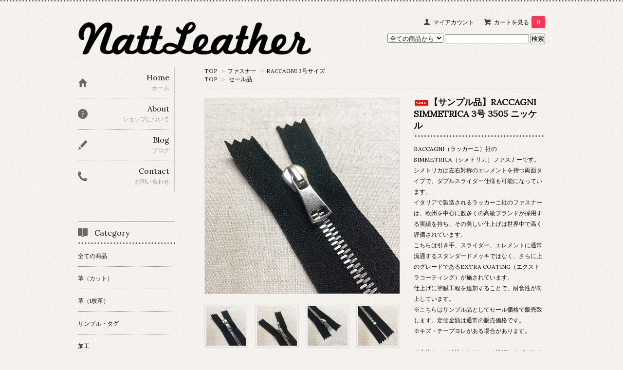

--- FILE ---
content_type: text/html; charset=EUC-JP
request_url: https://leather-material.com/?pid=163088202
body_size: 10399
content:
<!DOCTYPE html PUBLIC "-//W3C//DTD XHTML 1.0 Transitional//EN" "http://www.w3.org/TR/xhtml1/DTD/xhtml1-transitional.dtd">
<html xmlns:og="http://ogp.me/ns#" xmlns:fb="http://www.facebook.com/2008/fbml" xmlns:mixi="http://mixi-platform.com/ns#" xmlns="http://www.w3.org/1999/xhtml" xml:lang="ja" lang="ja" dir="ltr">
<head>
<meta http-equiv="content-type" content="text/html; charset=euc-jp" />
<meta http-equiv="X-UA-Compatible" content="IE=edge,chrome=1" />
<title>【サンプル品】RACCAGNI  SIMMETRICA 3号 3505 ニッケル - Natt Leather</title>
<meta name="Keywords" content="RACCAGNI,ラッカーニ,ファスナー" />
<meta name="Description" content="レザークラフト用の皮革・副資材の販売店Natt Leather（ナットレザー）です。 イタリアンレザーを中心に色とりどりの革を取り揃えています。" />
<meta name="Author" content="" />
<meta name="Copyright" content="&copy; 2017 Natt Leather" />
<meta http-equiv="content-style-type" content="text/css" />
<meta http-equiv="content-script-type" content="text/javascript" />
<link rel="stylesheet" href="https://img07.shop-pro.jp/PA01392/140/css/3/index.css?cmsp_timestamp=20191028134515" type="text/css" />

<link rel="alternate" type="application/rss+xml" title="rss" href="https://leather-material.com/?mode=rss" />
<link rel="alternate" media="handheld" type="text/html" href="https://leather-material.com/?prid=163088202" />
<script type="text/javascript" src="//ajax.googleapis.com/ajax/libs/jquery/1.7.2/jquery.min.js" ></script>
<meta property="og:title" content="【サンプル品】RACCAGNI  SIMMETRICA 3号 3505 ニッケル - Natt Leather" />
<meta property="og:description" content="レザークラフト用の皮革・副資材の販売店Natt Leather（ナットレザー）です。 イタリアンレザーを中心に色とりどりの革を取り揃えています。" />
<meta property="og:url" content="https://leather-material.com?pid=163088202" />
<meta property="og:site_name" content="Natt Leather" />
<meta property="og:image" content="https://img07.shop-pro.jp/PA01392/140/product/163088202.jpg?cmsp_timestamp=20210924125424"/>
<meta property="og:type" content="product" />
<meta property="product:price:amount" content="1095" />
<meta property="product:price:currency" content="JPY" />
<meta property="product:product_link" content="https://leather-material.com?pid=163088202" />
<meta name="google-site-verification" content="q6Wgfjge44WqmbzZ1n-xMBs5pNPwTQOmdELk-im03rA" />

<script>
  (function(i,s,o,g,r,a,m){i['GoogleAnalyticsObject']=r;i[r]=i[r]||function(){
  (i[r].q=i[r].q||[]).push(arguments)},i[r].l=1*new Date();a=s.createElement(o),
  m=s.getElementsByTagName(o)[0];a.async=1;a.src=g;m.parentNode.insertBefore(a,m)
  })(window,document,'script','https://www.google-analytics.com/analytics.js','ga');

  ga('create', 'UA-103425829-1', 'auto');
  ga('send', 'pageview');

</script>
<script>
  var Colorme = {"page":"product","shop":{"account_id":"PA01392140","title":"Natt Leather"},"basket":{"total_price":0,"items":[]},"customer":{"id":null},"inventory_control":"option","product":{"shop_uid":"PA01392140","id":163088202,"name":"\u3010\u30b5\u30f3\u30d7\u30eb\u54c1\u3011RACCAGNI  SIMMETRICA 3\u53f7 3505 \u30cb\u30c3\u30b1\u30eb","model_number":"","stock_num":1,"sales_price":995,"sales_price_including_tax":1095,"variants":[{"id":1,"option1_value":"\u30d6\u30e9\u30c3\u30af","option2_value":"16cm","title":"\u30d6\u30e9\u30c3\u30af\u3000\u00d7\u300016cm","model_number":"","stock_num":1,"option_price":995,"option_price_including_tax":1095,"option_members_price":850,"option_members_price_including_tax":935}],"category":{"id_big":2307995,"id_small":11},"groups":[{"id":1738195}],"members_price":850,"members_price_including_tax":935}};

  (function() {
    function insertScriptTags() {
      var scriptTagDetails = [];
      var entry = document.getElementsByTagName('script')[0];

      scriptTagDetails.forEach(function(tagDetail) {
        var script = document.createElement('script');

        script.type = 'text/javascript';
        script.src = tagDetail.src;
        script.async = true;

        if( tagDetail.integrity ) {
          script.integrity = tagDetail.integrity;
          script.setAttribute('crossorigin', 'anonymous');
        }

        entry.parentNode.insertBefore(script, entry);
      })
    }

    window.addEventListener('load', insertScriptTags, false);
  })();
</script>
<script async src="https://zen.one/analytics.js"></script>
</head>
<body>
<meta name="colorme-acc-payload" content="?st=1&pt=10029&ut=163088202&at=PA01392140&v=20260201104919&re=&cn=3e355def282cea5b98054d509123767c" width="1" height="1" alt="" /><script>!function(){"use strict";Array.prototype.slice.call(document.getElementsByTagName("script")).filter((function(t){return t.src&&t.src.match(new RegExp("dist/acc-track.js$"))})).forEach((function(t){return document.body.removeChild(t)})),function t(c){var r=arguments.length>1&&void 0!==arguments[1]?arguments[1]:0;if(!(r>=c.length)){var e=document.createElement("script");e.onerror=function(){return t(c,r+1)},e.src="https://"+c[r]+"/dist/acc-track.js?rev=3",document.body.appendChild(e)}}(["acclog001.shop-pro.jp","acclog002.shop-pro.jp"])}();</script><link href='https://fonts.googleapis.com/css?family=Lora:400' rel='stylesheet' type='text/css'>
<script>
  $(function(){
    $(".more_btn").on("click", function() {
      $(".more_seller").toggle();
      $(".updown").toggleClass("more_up");
    });
  });

$(function(){
  $('a[href^=#]').click(function(){
    var speed = 500;
    var href= $(this).attr("href");
    var target = $(href == "#" || href == "" ? 'html' : href);
    var position = target.offset().top;
    $("html, body").animate({scrollTop:position}, speed, "swing");
    return false;
  });
});
</script>

<div id="top_line">

</div>

<div id="container">

  
  <div id="header">
    <div class="header_link">
      <ul>
        <li class="my_account"><a href="https://leather-material.com/?mode=myaccount"><i class="account"></i>マイアカウント</a></li>
                <li class="view_cart"><a href="https://leather-material.com/cart/proxy/basket?shop_id=PA01392140&shop_domain=leather-material.com"><i class="cart"></i>カートを見る<span class="count">0</span></a></li>
      </ul>
    </div>

      
 

    
    <div class="search">
      <form action="https://leather-material.com/" method="GET" id="search">
        <input type="hidden" name="mode" value="srh" /><input type="hidden" name="sort" value="n" />
        <select name="cid" style="width: 115px;">
          <option value="">全ての商品から</option>
                    <option value="2307990,0">革（カット）</option>
                    <option value="2307994,0">革（1枚革）</option>
                    <option value="2310519,0">サンプル・タグ</option>
                    <option value="2309850,0">加工</option>
                    <option value="2307995,0">ファスナー</option>
                    <option value="2502975,0">工具類</option>
                    <option value="2874243,0">縫い糸</option>
                    <option value="2398081,0">バックル・ループ</option>
                    <option value="2398082,0">ナスカン・スナップ</option>
                    <option value="2398084,0">カン金具(丸カン・Dカン類)</option>
                    <option value="2502974,0">ホック金具</option>
                    <option value="2398087,0">ギボシ金具</option>
                    <option value="2398085,0">キーホルダー金具</option>
                    <option value="2398086,0">アクセサリー・小物金具</option>
                    <option value="2855055,0">研磨剤</option>
                  </select>
        <input type="text" name="keyword">
        <input type="submit" value="検索" />
      </form>
    </div>
    

    <h1 class="logo"><a href="https://leather-material.com/"><img src="https://img07.shop-pro.jp/PA01392/140/PA01392140.png?cmsp_timestamp=20260115105849" alt="Natt Leather" /></a></h1>
  </div>
  

  
  <div id="main">
  <div class="footstamp">
  
  
  <p>
    <a href="https://leather-material.com/">TOP</a>
    <span>&gt;</span><a href='?mode=cate&cbid=2307995&csid=0&sort=n'>ファスナー</a>    <span>&gt;</span><a href='?mode=cate&cbid=2307995&csid=11&sort=n'>RACCAGNI 3号サイズ</a>  </p>
  
      <p>
      <a href="https://leather-material.com/">TOP</a>
            <span>&gt;</span>
      <a href="https://leather-material.com/?mode=grp&gid=1738195&sort=n">セール品</a>
          </p>
    
</div>

<form class="clearfix product_form" name="product_form" method="post" action="https://leather-material.com/cart/proxy/basket/items/add">

<div class="product_detail_area">
    <div class="add_cart">
           
             <h2 class="product_name"><img class='new_mark_img1' src='https://img.shop-pro.jp/img/new/icons20.gif' style='border:none;display:inline;margin:0px;padding:0px;width:auto;' />【サンプル品】RACCAGNI  SIMMETRICA 3号 3505 ニッケル</h2>
          <div class="product_description">
            RACCAGNI（ラッカーニ）社のSIMMETRICA（シメトリカ）ファスナーです。<br />
シメトリカは左右対称のエレメントを持つ両面タイプで、ダブルスライダー仕様も可能になっています。<br />
イタリアで製造されるラッカーニ社のファスナーは、欧州を中心に数多くの高級ブランドが採用する実績を持ち、その美しい仕上げは世界中で高く評価されています。<br />
こちらは引き手、スライダー、エレメントに通常流通するスタンダードメッキではなく、さらに上のグレードであるEXTRA COATING（エクストラコーティング）が施されています。<br />
仕上げに塗膜工程を追加することで、耐食性が向上しています。<br />
※こちらはサンプル品としてセール価格で販売致します。定価金額は通常の販売価格です。<br />
※キズ・テープヨレがある場合があります。<br />
<br />
※金物なので輸送中などにつく微細なキズがあります。<br />
<br />
製品仕様<br />
メーカー型番：3505（3号）<br />
メッキグレード：EXTRA COATING<br />
刻印：なし<br />
ロック機能：あり・オートロック<br />
テープ素材：ポリエステル<br />
テープ幅：約28mm<br />
上止め：両側止め<br />
下止め：H型<br />
<br />
※カッコ内は税込です。<br />
16cm 1658円 → 995円（1095円）<br />
<br />
テープカラー※カッコ内はメーカーカタログ表記<br />
ブラック（No.072）<br />
<br />
※エレメントの長さ、テープ幅にはわずかに誤差が生じる場合があります。 
          </div>
        
        <table class="add_cart_table">
          
                    
                        <tr>
              <th>定価</th>
              <td>1,824円(本体1,658円、税166円)</td>
              </tr>
                                  <tr>
              <th>販売価格</th>
              <td>
                                
                  <strong class="price">1,095円(本体995円、税100円)</strong><br />
                            </td>
              </tr>
                    
                    
                                    <tr>
                <th>購入数</th>
                <td>
                  <table border="0" cellpadding="0" cellspacing="0">
                    <tr>
                      <td class="pur_block" style="padding: 0px; border:none;">
                        <input type="text" name="product_num" value="1" />
                      </td>
                      <td class="pur_block" style="padding: 0px; border:none;">
                        <div style="width: 25px;">
                        <a href="javascript:f_change_num2(document.product_form.product_num,'1',1,1);"><img src="https://img.shop-pro.jp/tmpl_img/67/nup.png"></a>
                        <a href="javascript:f_change_num2(document.product_form.product_num,'0',1,1);"><img src="https://img.shop-pro.jp/tmpl_img/67/ndown.png"></a>
                        </div>
                      </td>
                      <td class="pur_block" style="border:none;">
                        <p></p>
                      </td>
                    </tr>
                  </table>
                </td>
              </tr>
                                
                    
                        <tr>
                <th>テープカラー</th>
                <td>
                  <select name="option1">
                  <option label="ブラック" value="78356946,0">ブラック</option>

                  </select>
                </td>
              </tr>
                        <tr>
                <th>長さ</th>
                <td>
                  <select name="option2">
                  <option label="16cm" value="78356947,0">16cm</option>

                  </select>
                </td>
              </tr>
                                      </table>
                            <p class="stock_error"></p>
          <ul class="option_price">
                          <li><a href="javascript:gf_OpenNewWindow('?mode=opt&pid=163088202','option','width=600:height=500');">オプションの価格詳細はコチラ</a></li>
                      </ul>
                      </div>

    <div class="product_images">

    <script type="text/javascript" src="https://img.shop-pro.jp/js/cloud-zoom.1.0.2.js"></script>

    <div class="zoom-section">
      <div class="zoom-small-image">
        <div id="wrap">
          
                      <a href="https://img07.shop-pro.jp/PA01392/140/product/163088202.jpg?cmsp_timestamp=20210924125424" class="cloud-zoom" id="zoom1" rel="position: &#39;inside&#39; , showTitle: true, adjustX:-4, adjustY:-4" style="position: relative; display: block; " title="">
            <img src="https://img07.shop-pro.jp/PA01392/140/product/163088202.jpg?cmsp_timestamp=20210924125424" style="display: block;" />
            </a>
                    
          <input type="hidden" name="user_hash" value="b30cc4c67e3ee8f62d6e8c7c3c3dd381"><input type="hidden" name="members_hash" value="b30cc4c67e3ee8f62d6e8c7c3c3dd381"><input type="hidden" name="shop_id" value="PA01392140"><input type="hidden" name="product_id" value="163088202"><input type="hidden" name="members_id" value=""><input type="hidden" name="back_url" value="https://leather-material.com/?pid=163088202"><input type="hidden" name="reference_token" value="06328b27118d420d8937223f9cc70367"><input type="hidden" name="shop_domain" value="leather-material.com">
      </div>
    </div>

    <div class="zoom-desc clearfix">
              <a href="https://img07.shop-pro.jp/PA01392/140/product/163088202.jpg?cmsp_timestamp=20210924125424" class="cloud-zoom-gallery" title="" rel="useZoom: &#39;zoom1&#39;, smallImage: &#39; https://img07.shop-pro.jp/PA01392/140/product/163088202.jpg?cmsp_timestamp=20210924125424&#39; ">
        <img class="zoom-tiny-image" src="https://img07.shop-pro.jp/PA01392/140/product/163088202.jpg?cmsp_timestamp=20210924125424" />
        </a>
                                          <a href="https://img07.shop-pro.jp/PA01392/140/product/163088202_o1.jpg?cmsp_timestamp=20210924125424" class="cloud-zoom-gallery" title="" rel="useZoom: 'zoom1', smallImage: ' https://img07.shop-pro.jp/PA01392/140/product/163088202_o1.jpg?cmsp_timestamp=20210924125424' ">
            <img class="zoom-tiny-image" src="https://img07.shop-pro.jp/PA01392/140/product/163088202_o1.jpg?cmsp_timestamp=20210924125424" />
            </a>
                                        <a href="https://img07.shop-pro.jp/PA01392/140/product/163088202_o2.jpg?cmsp_timestamp=20210924125424" class="cloud-zoom-gallery" title="" rel="useZoom: 'zoom1', smallImage: ' https://img07.shop-pro.jp/PA01392/140/product/163088202_o2.jpg?cmsp_timestamp=20210924125424' ">
            <img class="zoom-tiny-image" src="https://img07.shop-pro.jp/PA01392/140/product/163088202_o2.jpg?cmsp_timestamp=20210924125424" />
            </a>
                                        <a href="https://img07.shop-pro.jp/PA01392/140/product/163088202_o3.jpg?cmsp_timestamp=20210924125424" class="cloud-zoom-gallery gallery_last" title="" rel="useZoom: 'zoom1', smallImage: ' https://img07.shop-pro.jp/PA01392/140/product/163088202_o3.jpg?cmsp_timestamp=20210924125424' ">
            <img class="zoom-tiny-image" src="https://img07.shop-pro.jp/PA01392/140/product/163088202_o3.jpg?cmsp_timestamp=20210924125424" />
            </a>
                                        <a href="https://img07.shop-pro.jp/PA01392/140/product/163088202_o4.jpg?cmsp_timestamp=20210924125424" class="cloud-zoom-gallery" title="" rel="useZoom: 'zoom1', smallImage: ' https://img07.shop-pro.jp/PA01392/140/product/163088202_o4.jpg?cmsp_timestamp=20210924125424' ">
            <img class="zoom-tiny-image" src="https://img07.shop-pro.jp/PA01392/140/product/163088202_o4.jpg?cmsp_timestamp=20210924125424" />
            </a>
                                        <a href="https://img07.shop-pro.jp/PA01392/140/product/163088202_o5.jpg?cmsp_timestamp=20210924125424" class="cloud-zoom-gallery" title="" rel="useZoom: 'zoom1', smallImage: ' https://img07.shop-pro.jp/PA01392/140/product/163088202_o5.jpg?cmsp_timestamp=20210924125424' ">
            <img class="zoom-tiny-image" src="https://img07.shop-pro.jp/PA01392/140/product/163088202_o5.jpg?cmsp_timestamp=20210924125424" />
            </a>
                                        <a href="https://img07.shop-pro.jp/PA01392/140/product/163088202_o6.jpg?cmsp_timestamp=20210924125424" class="cloud-zoom-gallery" title="" rel="useZoom: 'zoom1', smallImage: ' https://img07.shop-pro.jp/PA01392/140/product/163088202_o6.jpg?cmsp_timestamp=20210924125424' ">
            <img class="zoom-tiny-image" src="https://img07.shop-pro.jp/PA01392/140/product/163088202_o6.jpg?cmsp_timestamp=20210924125424" />
            </a>
                                                                                                                                                                                                                                                                                                                                                                                                                                                                                                                                                                                                                                                                                                                                                                                                                                  </div>
  </div>
</div>



        
        

        



<div class="add_cart">


        
        
          <div class="disable_cartin button_area">
            <input type="submit" value="カートに入れる" class="btn btn-primary btn-large" />
          </div>
                
              
        <p id="sk_link_other">
          <a href="https://leather-material.com/?mode=sk">特定商取引法に基づく表記 (返品など)</a>
        </p>

          <div class="product_link_area">
          
          <p>
            <a class="btn btn-contact" href="https://leather-materia.shop-pro.jp/customer/products/163088202/inquiries/new">この商品について問い合わせる</a>
          </p>
          <ul class="other_link">
                      <li><a href="mailto:?subject=%E3%80%90Natt%20Leather%E3%80%91%E3%81%AE%E3%80%8C%E3%80%90%E3%82%B5%E3%83%B3%E3%83%97%E3%83%AB%E5%93%81%E3%80%91RACCAGNI%20%20SIMMETRICA%203%E5%8F%B7%203505%20%E3%83%8B%E3%83%83%E3%82%B1%E3%83%AB%E3%80%8D%E3%81%8C%E3%81%8A%E3%81%99%E3%81%99%E3%82%81%E3%81%A7%E3%81%99%EF%BC%81&body=%0D%0A%0D%0A%E2%96%A0%E5%95%86%E5%93%81%E3%80%8C%E3%80%90%E3%82%B5%E3%83%B3%E3%83%97%E3%83%AB%E5%93%81%E3%80%91RACCAGNI%20%20SIMMETRICA%203%E5%8F%B7%203505%20%E3%83%8B%E3%83%83%E3%82%B1%E3%83%AB%E3%80%8D%E3%81%AEURL%0D%0Ahttps%3A%2F%2Fleather-material.com%2F%3Fpid%3D163088202%0D%0A%0D%0A%E2%96%A0%E3%82%B7%E3%83%A7%E3%83%83%E3%83%97%E3%81%AEURL%0Ahttps%3A%2F%2Fleather-material.com%2F">この商品を友達に教える</a></li>
            <li><a href="https://leather-material.com/?mode=cate&cbid=2307995&csid=11&sort=n">買い物を続ける</a></li>
          </ul>
          <ul class="share clearfix">
            <li><div class="twitter">
            <a href="https://twitter.com/share" class="twitter-share-button" data-url="https://leather-material.com/?pid=163088202" data-text="" data-lang="ja" >ツイート</a>
<script charset="utf-8">!function(d,s,id){var js,fjs=d.getElementsByTagName(s)[0],p=/^http:/.test(d.location)?'http':'https';if(!d.getElementById(id)){js=d.createElement(s);js.id=id;js.src=p+'://platform.twitter.com/widgets.js';fjs.parentNode.insertBefore(js,fjs);}}(document, 'script', 'twitter-wjs');</script>
          </div></li>
          <li><div class="fb-like">
            
          </div></li>
          <li><div class="line">
           <div class="line-it-button" data-lang="ja" data-type="share-a" data-ver="3"
                         data-color="default" data-size="small" data-count="false" style="display: none;"></div>
                       <script src="https://www.line-website.com/social-plugins/js/thirdparty/loader.min.js" async="async" defer="defer"></script>
          </div></li></ul>
         <ul class="share calamel-link clearfix">  
                      <li><div class="fav_button"></div></li>
         </ul>
</div>


</div>


</div>
</form>
<br style="clear:both;">




  <div class="box  box_small" id="box_recommend">
  <div class="header_block clearfix">
  <div class="icon">
  <img src="https://img.shop-pro.jp/tmpl_img/67/recommended_icon.png">
  </div>
  <div class="title">
  <h3>おすすめ商品</h3>
  </div>
  </div>
        <div class="item_box">
        
        <div class="item_image">
                        <a href="?pid=188040382"><img src="https://img07.shop-pro.jp/PA01392/140/product/188040382_th.jpg?cmsp_timestamp=20250819160213" class="item" /></a><br />
                    </div>
        <div class="item_detail">
            
            <p class="item_name">
                <a href="?pid=188040382">Barbourリネン糸 ブラック</a><br />
            </p>
            <p class="item_price">
                
                                
                2,233円(本体2,030円、税203円)<br />
                                            </p>
        </div>
    </div>
            <div class="item_box">
        
        <div class="item_image">
                        <a href="?pid=175650404"><img src="https://img07.shop-pro.jp/PA01392/140/product/175650404_th.jpg?cmsp_timestamp=20230716161130" class="item" /></a><br />
                    </div>
        <div class="item_detail">
            
            <p class="item_name">
                <a href="?pid=175650404">インディアンシニュー</a><br />
            </p>
            <p class="item_price">
                
                                
                2,530円(本体2,300円、税230円)<br />
                                            </p>
        </div>
    </div>
            <div class="item_box">
        
        <div class="item_image">
                        <a href="?pid=177885326"><img src="https://img07.shop-pro.jp/PA01392/140/product/177885326_th.jpg?cmsp_timestamp=20231103165538" class="item" /></a><br />
                    </div>
        <div class="item_detail">
            
            <p class="item_name">
                <a href="?pid=177885326">GALACES ラウンドワックスドポリエステル糸 スタンダードサイズ</a><br />
            </p>
            <p class="item_price">
                
                                
                726円(本体660円、税66円)<br />
                                            </p>
        </div>
    </div>
            <div class="item_box">
        
        <div class="item_image">
                        <a href="?pid=178652929"><img src="https://img07.shop-pro.jp/PA01392/140/product/178652929_th.jpg?cmsp_timestamp=20231218203223" class="item" /></a><br />
                    </div>
        <div class="item_detail">
            
            <p class="item_name">
                <a href="?pid=178652929">WALDES スライダー ブラスゴールド</a><br />
            </p>
            <p class="item_price">
                
                                
                165円(本体150円、税15円)<br />
                                            </p>
        </div>
    </div>
            <div class="item_box box_last">
        
        <div class="item_image">
                        <a href="?pid=178563386"><img src="https://img07.shop-pro.jp/PA01392/140/product/178563386_th.jpg?cmsp_timestamp=20231218200405" class="item" /></a><br />
                    </div>
        <div class="item_detail">
            
            <p class="item_name">
                <a href="?pid=178563386">WALDES 3号 チェーン</a><br />
            </p>
            <p class="item_price">
                
                                
                858円(本体780円、税78円)<br />
                                            </p>
        </div>
    </div>
            <br style="clear:both;" />
  </div>

<script type="text/javascript" src="https://img.shop-pro.jp/js/jquery.easing.1.3.js"></script>

  
  
      
    </div>
  


<div id="side">
  
  
    <div class="box" id="side_nav">
    <ul>
         <li><a href="https://leather-material.com/"><div class="nav_item clearfix"><div class="nav_icon"><img src="https://img.shop-pro.jp/tmpl_img/67/home_icon.png"></div><div class="nav_title"><h3>Home</h3>
<p>ホーム</p></div></div></a></li>
         <li><a href="https://leather-material.com/?mode=sk"><div class="nav_item clearfix"><div class="nav_icon"><img src="https://img.shop-pro.jp/tmpl_img/67/about_icon.png"></div><div class="nav_title"><h3>About</h3>
<p>ショップについて</p></div></div></a></li>
                <li><a href="http://blog.leather-material.com"><div class="nav_item clearfix"><div class="nav_icon"><img src="https://img.shop-pro.jp/tmpl_img/67/blog_icon.png"></div><div class="nav_title"><h3>Blog</h3>
<p>ブログ</p></div></div></a></li>
                         <li><a href="https://leather-materia.shop-pro.jp/customer/inquiries/new"><div class="nav_item clearfix"><div class="nav_icon"><img src="https://img.shop-pro.jp/tmpl_img/67/contact_icon.png"></div><div class="nav_title"><h3>Contact</h3>
<p>お問い合わせ</p></div></div></a></li>
     </ul>
    </div>
    



  <div class="box box_default" id="box_category">
  <div class="header_block clearfix">
  <div class="icon">
  <img src="https://img.shop-pro.jp/tmpl_img/67/category_icon.png">
  </div>
  <div class="title">
  <h3>Category</h3>
  </div>
  </div>
  <ul>
    <li><a href="https://leather-material.com/?mode=srh&cid=&keyword="><div><p>全ての商品</p></div></a></li>      
                <li><a href="https://leather-material.com/?mode=cate&cbid=2307990&csid=0&sort=n"><div><p>革（カット）</p></div></a></li>
                      <li><a href="https://leather-material.com/?mode=cate&cbid=2307994&csid=0&sort=n"><div><p>革（1枚革）</p></div></a></li>
                      <li><a href="https://leather-material.com/?mode=cate&cbid=2310519&csid=0&sort=n"><div><p>サンプル・タグ</p></div></a></li>
                      <li><a href="https://leather-material.com/?mode=cate&cbid=2309850&csid=0&sort=n"><div><p>加工</p></div></a></li>
                      <li><a href="https://leather-material.com/?mode=cate&cbid=2307995&csid=0&sort=n"><div><p>ファスナー</p></div></a></li>
                      <li><a href="https://leather-material.com/?mode=cate&cbid=2502975&csid=0&sort=n"><div><p>工具類</p></div></a></li>
                      <li><a href="https://leather-material.com/?mode=cate&cbid=2874243&csid=0&sort=n"><div><p>縫い糸</p></div></a></li>
                      <li><a href="https://leather-material.com/?mode=cate&cbid=2398081&csid=0&sort=n"><div><p>バックル・ループ</p></div></a></li>
                      <li><a href="https://leather-material.com/?mode=cate&cbid=2398082&csid=0&sort=n"><div><p>ナスカン・スナップ</p></div></a></li>
                      <li><a href="https://leather-material.com/?mode=cate&cbid=2398084&csid=0&sort=n"><div><p>カン金具(丸カン・Dカン類)</p></div></a></li>
                      <li><a href="https://leather-material.com/?mode=cate&cbid=2502974&csid=0&sort=n"><div><p>ホック金具</p></div></a></li>
                      <li><a href="https://leather-material.com/?mode=cate&cbid=2398087&csid=0&sort=n"><div><p>ギボシ金具</p></div></a></li>
                      <li><a href="https://leather-material.com/?mode=cate&cbid=2398085&csid=0&sort=n"><div><p>キーホルダー金具</p></div></a></li>
                      <li><a href="https://leather-material.com/?mode=cate&cbid=2398086&csid=0&sort=n"><div><p>アクセサリー・小物金具</p></div></a></li>
                      <li><a href="https://leather-material.com/?mode=cate&cbid=2855055&csid=0&sort=n"><div><p>研磨剤</p></div></a></li>
            </ul>
</div>


  
    <div class="box box_default" id="box_group">
  <div class="header_block clearfix">
  <div class="icon">
  <img src="https://img.shop-pro.jp/tmpl_img/67/group_icon.png">
  </div>
  <div class="title">
  <h3>Group</h3>
   </div>
  </div>
<ul>      <li>
            <a href="https://leather-material.com/?mode=grp&gid=1738195&sort=n"><div><p>セール品</p></div></a>
            </li>
              <li>
            <a href="https://leather-material.com/?mode=grp&gid=2003811&sort=n"><div><p>セット品</p></div></a>
            </li>
      </ul> 
 </div>
  

    
        

    
    
        <div class="box box_default" id="box_freepage">
  <div class="header_block clearfix">
  <div class="icon">
  <img src="https://img.shop-pro.jp/tmpl_img/67/other_icon.png">
  </div>
  <div class="title">
  <h3>Other page</h3>
  </div>
  </div>
      <ul>
                <li><a href="https://leather-material.com/?mode=f1"><div>まとめ買いについて</div></a></li>
                <li><a href="https://leather-material.com/?mode=f2"><div>取り寄せ・オーダーについて</div></a></li>
                <li><a href="https://leather-material.com/?mode=f3"><div>メールが届かない方へ</div></a></li>
                <li><a href="https://leather-material.com/?mode=f5"><div>漉き加工について</div></a></li>
                <li><a href="https://leather-material.com/?mode=f6"><div>ご紹介特典について</div></a></li>
                <li><a href="https://leather-material.com/?mode=f7"><div>ファスナーオーダーについて</div></a></li>
                <li><a href="https://leather-material.com/?mode=f8"><div>ストアリスト</div></a></li>
              </ul>
    </div>
        

    
        

      
              <div class="box" id="box_owner">
  <div class="header_block clearfix">
  <div class="icon">
  <img src="https://img.shop-pro.jp/tmpl_img/67/owner_icon.png">
  </div>
  <div class="title">
  <h3>About the owner</h3>
  </div>
  </div>
<div class="inner">
                <p class="name">ナットレザー店長　高橋</p>
        <p class="memo">入荷情報などはブログでご案内しています！</p>
</div>
      </div>
            
    </div>
  

  
<a href="#top_line" class="to_top"><span>Top</span></a>
  

  
  <div id="footer">

 
    
<div class="foot_policy clearfix">
  <div class="foot_sk_box">  
    <h3>返品について</h3>                  
      <dl>
        <dt><h4>返品期限</h4></dt>
        <dd><p>商品到着後７日以内のご連絡を期限とさせていただきます。それ以降については申し訳ありませんがお受け致しかねます。お品物が届きましたら一度ご確認をお願い申し上げます。</p></dd>
        <dt><h4>返品送料</h4></dt>
        <dd><p>不良品に該当する場合は当方で負担致します。お客様都合による交換の場合は恐れ入りますが返送料をご負担ください。</p></dd>
      </dl>
  </div>



  <div id="pay" class="foot_sk_box">
    <h3>お支払い方法</h3>
      <dl>
                        <dt>
          <h4>Amazon Pay</h4><dt>
          <dd><p>          Amazonのアカウントに登録された配送先や支払い方法を利用して決済できます。
          </p><dd>
                        <dt>
          <h4>クレジットカード</h4><dt>
          <dd><p>            <img class='payment_img' src='https://img.shop-pro.jp/common/card2.gif'><img class='payment_img' src='https://img.shop-pro.jp/common/card6.gif'><img class='payment_img' src='https://img.shop-pro.jp/common/card18.gif'><img class='payment_img' src='https://img.shop-pro.jp/common/card0.gif'><img class='payment_img' src='https://img.shop-pro.jp/common/card9.gif'>
                    VISA/MASTER/JCB/AMEX/Dinersがご利用可能です。分割払い・リボルビング払い対応。<br />
<br />
クレジットカード決済ではSSLというシステムを利用しております。カード番号は暗号化されて送信されますのでご安心ください。<br />
システム上、カード利用控は発行できません。カード会社から送付されますご利用明細をご確認ください。<br />
お届け先と異なる名義のカードはご利用いただけません。<br />
お客様のご利用状態によっては、他のお支払方法に変更していただく場合があります。<br />
クレジットカード情報は当店では保持致しません。
          </p><dd>
                        <dt>
          <h4>商品代引き（ゆうパック）</h4><dt>
          <dd><p>          代引き手数料はお客様ご負担でお願いします。一律税抜300円（税込330円）。<br />
33,000円(税込・送料別)以上お買い上げの場合、代引き手数料無料になります。<br />
<br />
代引きご利用の場合は商品発送後にメールをお送りします。<br />
<br />
お届け時のお支払いは現金のみの取り扱いとなります。<br />
<br />
メールが届かない場合はお手数ですがご一報ください。<br />
※迷惑メールフォルダに振り分けられている場合があります。
          </p><dd>
                        <dt>
          <h4>銀行振込（ゆうちょ銀行）</h4><dt>
          <dd><p>          銀行振込み手数料はお客様ご負担でお願いします。<br />
ご注文後お振込み先を記載したメールをお送りします。ご入金を確認後に発送致します。
          </p><dd>
                        <dt>
          <h4>銀行振込（楽天銀行）</h4><dt>
          <dd><p>          銀行振込み手数料はお客様ご負担でお願いします。<br />
ご注文後お振込み先を記載したメールをお送りします。ご入金を確認後に発送致します。
          </p><dd>
                        <dt>
          <h4>銀行振込（ペイペイ銀行）</h4><dt>
          <dd><p>          銀行振込み手数料はお客様ご負担でお願いします。<br />
ご注文後お振込み先を記載したメールをお送りします。ご入金を確認後に発送致します。<br />
※2021年4月よりジャパンネット銀行からペイペイ銀行へと金融機関名が変更となっております。
          </p><dd>
          </dl>
  </div>



  <div class="foot_sk_box">
    <h3>配送方法・送料について</h3>
    <dl>
                        
        <dt>
          <h4>ゆうパック(小型)</h4>
       </dt>
       <dd>          
<p>カットレザー（切り売り）の配送はこちらを選択してください。<br />
（革とファスナー・金具類の同梱配送もこちら）<br />
北海道1500円、東北・関東・北陸950円、関西・中部1000円、中国・四国1150円、九州1300円、沖縄1600円になります。<br />
<br />
12,500円（税込み・送料別）以上お買い上げで送料無料となります。</p>
        </dd>
                        
        <dt>
          <h4>レターパックプラス</h4>
       </dt>
       <dd>          
<p>ファスナー・金具類のみの配送はこちらを選択してください。<br />
カットレザーの配送にはご利用いただけません。<br />
配送料は全国一律600円になります。追跡サービス利用可。<br />
規定サイズ：A4サイズ程度、重量4kgまで<br />
<br />
6,500円（税込・送料別）以上お買い上げで送料無料となります。<br />
※規定サイズを超える場合はゆうパックでの配送になり送料がかかる場合があります。<br />
<br />
お届けは通常1～2日掛かります。離島へのお届けや、交通状況によりさらに数日かかることがございます。<br />
お届けは対面お手渡しになります。時間・日付指定には対応していません。<br />
レターパックプラスにはご注文金額に制限を設けておりませんため、小型商品のみで5000円を超える配送にはこちらをお選びください。</p>
        </dd>
                        
        <dt>
          <h4>ゆうパケット</h4>
       </dt>
       <dd>          
<p>ファスナー・金具類のみの配送はこちらを選択してください。<br />
配送料は全国一律330円になります。追跡サービス利用可。<br />
規定サイズ：3辺合計60cm以内（長辺34cm、厚さ3cm以内）<br />
<br />
4,000円（税込・送料別）以上お買い上げでゆうパケット送料無料となります。<br />
※規定サイズを超える場合はゆうパックでの配送になり送料がかかる場合があります。<br />
<br />
お届けは通常2～3日掛かります。離島へのお届けや、交通状況によりさらに数日かかることがございます。<br />
お届けはポストへの投函になります。時間・日付指定には対応していません。<br />
<br />
ゆうパケットは発送後に紛失・未着・破損などが起きてしまった場合の、運送会社による返金・交換などの補償の対象外になります。<br />
そのため当店でのゆうパケットでの発送は、ご注文金額の上限を5000円とさせていただきます。<br />
小型商品のみで5000円を超える場合はレターパックプラスをお選びください。</p>
        </dd>
      </dl>
  </div>


      
    
        
</div>  

 
 
 
   <ul class="footer_menu">
      <li><a href="https://leather-material.com/">ホーム</a></li>
      <li><a href="https://leather-material.com/?mode=myaccount">マイアカウント</a></li>
      <li><a href="https://leather-materia.shop-pro.jp/customer/inquiries/new">お問い合わせ</a></li>
      <li><a href="https://leather-material.com/?mode=privacy">プライバシーポリシー</a></li>
      <li><a href="https://leather-material.com/?mode=sk#payment">お支払い方法について</a></li>
      <li><a href="https://leather-material.com/?mode=sk#delivery">配送方法・送料について</a></li>
      <li><a href="https://leather-material.com/?mode=sk">特定商取引法に基づく表記</a></li>
      <li><a href="https://leather-material.com/?mode=rss">RSS</a> / <a href="https://leather-material.com/?mode=atom">ATOM</a></li>
    </ul>
    <address class="copyright">
      Copyright 2017 Natt Leather All Rights Reserved.
      
  </div>
 
  
</div>
<script&nbsp;type="text/javascript"><script type="text/javascript" src="https://leather-material.com/js/cart.js" ></script>
<script type="text/javascript" src="https://leather-material.com/js/async_cart_in.js" ></script>
<script type="text/javascript" src="https://leather-material.com/js/product_stock.js" ></script>
<script type="text/javascript" src="https://leather-material.com/js/js.cookie.js" ></script>
<script type="text/javascript" src="https://leather-material.com/js/favorite_button.js" ></script>
</body></html>

--- FILE ---
content_type: text/plain
request_url: https://www.google-analytics.com/j/collect?v=1&_v=j102&a=40652062&t=pageview&_s=1&dl=https%3A%2F%2Fleather-material.com%2F%3Fpid%3D163088202&ul=en-us%40posix&dt=%E3%80%90%E3%82%B5%E3%83%B3%E3%83%97%E3%83%AB%E5%93%81%E3%80%91RACCAGNI%20SIMMETRICA%203%E5%8F%B7%203505%20%E3%83%8B%E3%83%83%E3%82%B1%E3%83%AB%20-%20Natt%20Leather&sr=1280x720&vp=1280x720&_u=IEBAAEABAAAAACAAI~&jid=1555313869&gjid=501655686&cid=1001941090.1769910562&tid=UA-103425829-1&_gid=921946431.1769910562&_r=1&_slc=1&z=780310005
body_size: -452
content:
2,cG-JBPYNGR1VQ